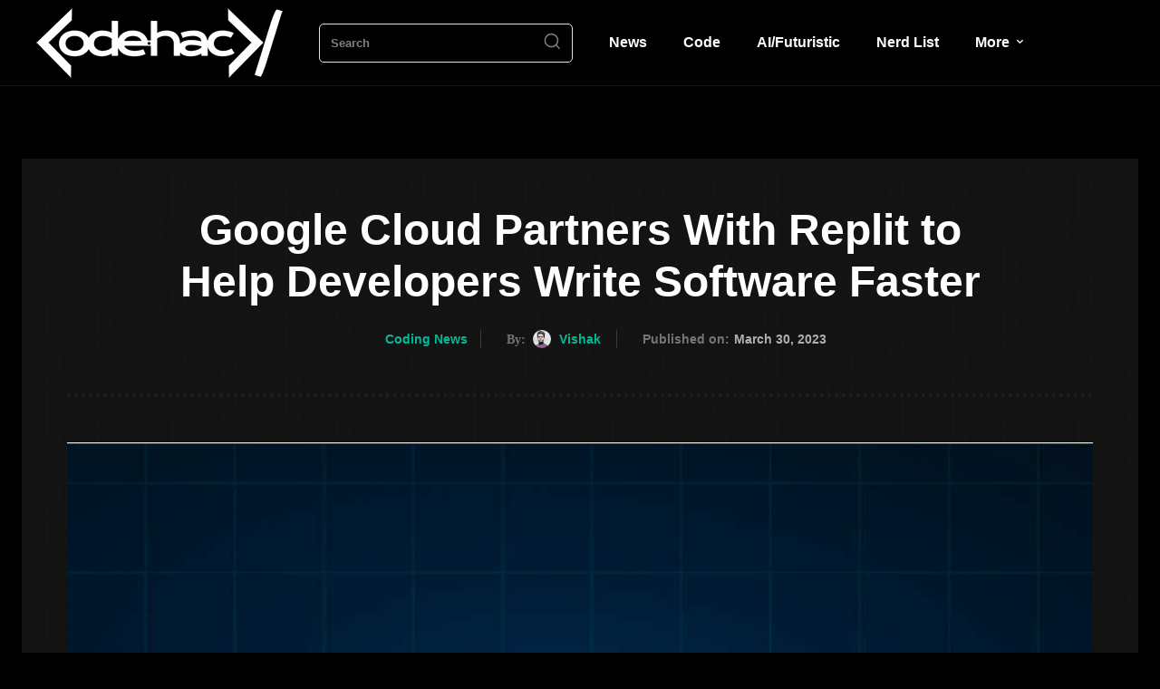

--- FILE ---
content_type: text/html; charset=utf-8
request_url: https://www.google.com/recaptcha/api2/aframe
body_size: 265
content:
<!DOCTYPE HTML><html><head><meta http-equiv="content-type" content="text/html; charset=UTF-8"></head><body><script nonce="sxG8xMp8SSmSA2oFcA4h9Q">/** Anti-fraud and anti-abuse applications only. See google.com/recaptcha */ try{var clients={'sodar':'https://pagead2.googlesyndication.com/pagead/sodar?'};window.addEventListener("message",function(a){try{if(a.source===window.parent){var b=JSON.parse(a.data);var c=clients[b['id']];if(c){var d=document.createElement('img');d.src=c+b['params']+'&rc='+(localStorage.getItem("rc::a")?sessionStorage.getItem("rc::b"):"");window.document.body.appendChild(d);sessionStorage.setItem("rc::e",parseInt(sessionStorage.getItem("rc::e")||0)+1);localStorage.setItem("rc::h",'1769184938098');}}}catch(b){}});window.parent.postMessage("_grecaptcha_ready", "*");}catch(b){}</script></body></html>